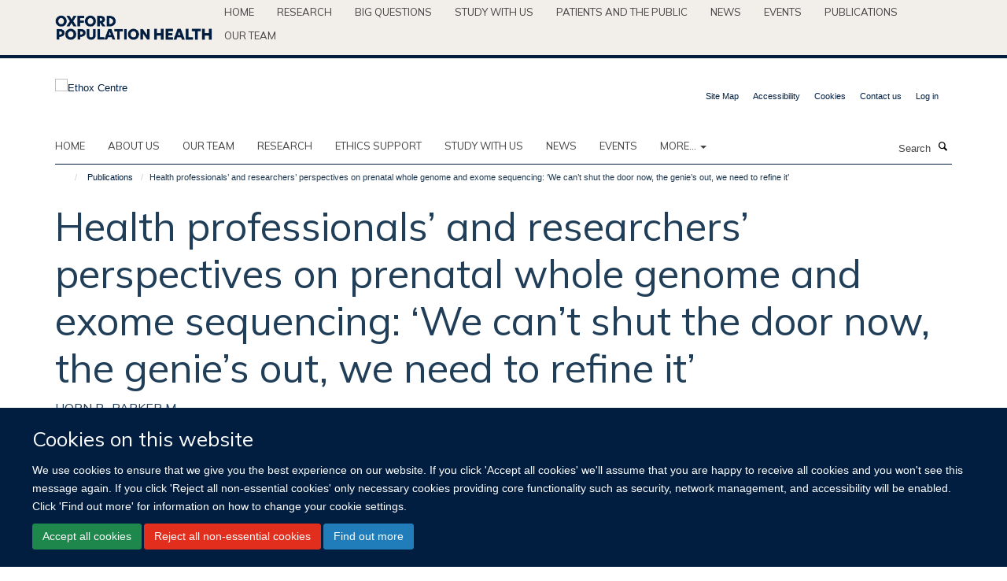

--- FILE ---
content_type: text/html;charset=utf-8
request_url: https://www.ethox.ox.ac.uk/publications/920325
body_size: 10751
content:
<!doctype html>
<html xmlns="http://www.w3.org/1999/xhtml" lang="en" xml:lang="en">

    <head><base href="https://www.ethox.ox.ac.uk/publications/920325/" />
        <meta charset="utf-8" />
        <meta name="viewport" content="width=device-width, initial-scale=1.0" />
        <meta name="apple-mobile-web-app-capable" content="yes" />
        <meta name="apple-mobile-web-app-title" content="Haiku" />
        
        <meta http-equiv="Content-Type" content="text/html; charset=utf-8" /><meta name="citation_title" content="Health professionals’ and researchers’ perspectives on prenatal whole genome and exome sequencing: ‘We can’t shut the door now, the genie’s out, we need to refine it’" /><meta name="citation_author" content="HORN R." /><meta name="citation_author" content="PARKER M." /><meta name="citation_publication_date" content="2018/09/21" /><meta name="citation_journal_title" content="PLoS ONE" /><meta name="og:title" content="Health professionals’ and researchers’ perspectives on prenatal whole genome and exome sequencing: ‘We can’t shut the door now, the genie’s out, we need to refine it’" /><meta name="og:url" content="https://www.ethox.ox.ac.uk/publications/920325" /><meta name="twitter:card" content="summary" /><meta name="twitter:site" content="@Ethox_Centre" /><meta name="twitter:title" content="Health professionals’ and researchers’ perspectives on prenatal whole genome and exome sequencing: ‘We can’t shut the door now, the genie’s out, we need to refine it’" /><meta name="generator" content="Plone - http://plone.org" /><meta itemprop="url" content="https://www.ethox.ox.ac.uk/publications/920325" /><title>Health professionals’ and researchers’ perspectives on prenatal whole genome and exome sequencing: ‘We can’t shut the door now, the genie’s out, we need to refine it’ — Ethox Centre</title>
        
        
        
        
        
    <link rel="stylesheet" type="text/css" media="screen" href="https://www.ethox.ox.ac.uk/portal_css/Turnkey%20Theme/resourcecollective.cookielawcookielaw-cachekey-66df8e5072c80142fbfc3b29b63c2aaf.css" /><link rel="stylesheet" type="text/css" href="https://www.ethox.ox.ac.uk/portal_css/Turnkey%20Theme/themebootstrapcssselect2-cachekey-ccb7aa2fff2a93b8bf09bc3d8cb63c26.css" /><link rel="stylesheet" type="text/css" href="https://www.ethox.ox.ac.uk/portal_css/Turnkey%20Theme/themebootstrapcssmagnific.popup-cachekey-7c7ea02ae81efd0cda754fb39f5c5bea.css" /><link rel="stylesheet" type="text/css" media="screen" href="https://www.ethox.ox.ac.uk/portal_css/Turnkey%20Theme/resourcecollective.covercsscover-cachekey-ef7d2e15e77a7b33c29c5c59b56c1c26.css" /><link rel="stylesheet" type="text/css" media="screen" href="https://www.ethox.ox.ac.uk/portal_css/Turnkey%20Theme/resourcehaiku.coveroverlays-cachekey-617d87cdb62965d3985c0f55fd677bc9.css" /><link rel="stylesheet" type="text/css" href="https://www.ethox.ox.ac.uk/portal_css/Turnkey%20Theme/resourcehaiku.coverhaiku.chooser-cachekey-2c0788de180ee25d0cd7a8dedb6b4b73.css" /><link rel="stylesheet" type="text/css" href="https://www.ethox.ox.ac.uk/portal_css/Turnkey%20Theme/resourcehaiku.widgets.imagehaiku.image.widget-cachekey-c81b2a028231dac09e72bc196d17d475.css" /><link rel="stylesheet" type="text/css" media="screen" href="https://www.ethox.ox.ac.uk/++resource++haiku.core.vendor/prism.min.css" /><link rel="canonical" href="https://www.ethox.ox.ac.uk/publications/920325" /><link rel="search" href="https://www.ethox.ox.ac.uk/@@search" title="Search this site" /><link rel="shortcut icon" type="image/x-icon" href="https://www.ethox.ox.ac.uk/favicon.ico?v=0654d030-f2b5-11f0-a310-3f7f2d1494d7" /><link rel="apple-touch-icon" href="https://www.ethox.ox.ac.uk/apple-touch-icon.png?v=0654d031-f2b5-11f0-a310-3f7f2d1494d7" /><script type="text/javascript" src="https://www.ethox.ox.ac.uk/portal_javascripts/Turnkey%20Theme/resourcecollective.cookielawcookielaw_disabler-cachekey-674bea1e1d03bf95efd8f72bfb345613.js"></script><script type="text/javascript" src="https://www.ethox.ox.ac.uk/portal_javascripts/Turnkey%20Theme/themebootstrapjsvendorrespond-cachekey-01f222b4bff7433efd5b311541464c90.js"></script><script type="text/javascript" src="https://www.ethox.ox.ac.uk/portal_javascripts/Turnkey%20Theme/resourceplone.app.jquery-cachekey-6cedbe202746d22bc2d5cba646b79e50.js"></script><script type="text/javascript" src="https://www.ethox.ox.ac.uk/portal_javascripts/Turnkey%20Theme/++theme++bootstrap/js/vendor/bootstrap.js"></script><script type="text/javascript" src="https://www.ethox.ox.ac.uk/portal_javascripts/Turnkey%20Theme/themebootstrapjspluginsvendorjquery.trunk8-cachekey-62d21bbaa16b673cd6738a3cfd04e385.js"></script><script type="text/javascript" src="https://www.ethox.ox.ac.uk/portal_javascripts/Turnkey%20Theme/plone_javascript_variables-cachekey-ee631146d82dc309d490655840b3b567.js"></script><script type="text/javascript" src="https://www.ethox.ox.ac.uk/portal_javascripts/Turnkey%20Theme/resourceplone.app.jquerytools-cachekey-c99bd77edd92e5cee0bb5f31f9378a12.js"></script><script type="text/javascript" src="https://www.ethox.ox.ac.uk/portal_javascripts/Turnkey%20Theme/mark_special_links-cachekey-dda1ae068961149538ae8050336ff001.js"></script><script type="text/javascript" src="https://www.ethox.ox.ac.uk/portal_javascripts/Turnkey%20Theme/resourceplone.app.discussion.javascriptscomments-cachekey-d4e6475c325f08823fc2ca8ed38c9c51.js"></script><script type="text/javascript" src="https://www.ethox.ox.ac.uk/portal_javascripts/Turnkey%20Theme/themebootstrapjspluginsvendorselect2-cachekey-1b89ee840258cf4a0c0e5251b7e0039b.js"></script><script type="text/javascript" src="https://www.ethox.ox.ac.uk/portal_javascripts/Turnkey%20Theme/++theme++bootstrap/js/plugins/vendor/jquery.html5-placeholder-shim.js"></script><script type="text/javascript" src="https://www.ethox.ox.ac.uk/portal_javascripts/Turnkey%20Theme/++theme++bootstrap/js/vendor/hammer.js"></script><script type="text/javascript" src="https://www.ethox.ox.ac.uk/portal_javascripts/Turnkey%20Theme/themebootstrapjspluginshaikujquery.navigation-portlets-cachekey-75335f8dede61444b0d5c2e9044857da.js"></script><script type="text/javascript" src="https://www.ethox.ox.ac.uk/portal_javascripts/Turnkey%20Theme/themebootstrapjspluginsvendormasonry-cachekey-d637244a78bf437b11f6cb0e51130086.js"></script><script type="text/javascript" src="https://www.ethox.ox.ac.uk/portal_javascripts/Turnkey%20Theme/themebootstrapjspluginsvendorimagesloaded-cachekey-2c4892227828f77203af364a962fe3d1.js"></script><script type="text/javascript" src="https://www.ethox.ox.ac.uk/portal_javascripts/Turnkey%20Theme/++theme++bootstrap/js/plugins/vendor/jquery.lazysizes.js"></script><script type="text/javascript" src="https://www.ethox.ox.ac.uk/portal_javascripts/Turnkey%20Theme/++theme++bootstrap/js/plugins/vendor/jquery.magnific.popup.js"></script><script type="text/javascript" src="https://www.ethox.ox.ac.uk/portal_javascripts/Turnkey%20Theme/themebootstrapjspluginsvendorjquery.toc-cachekey-33201f3403081210cf2715843a59bc91.js"></script><script type="text/javascript" src="https://www.ethox.ox.ac.uk/portal_javascripts/Turnkey%20Theme/++theme++bootstrap/js/turnkey-various.js"></script><script type="text/javascript" src="https://www.ethox.ox.ac.uk/portal_javascripts/Turnkey%20Theme/resourcehaiku.profiles.jshaiku.profiles-cachekey-b3ab742a0ecbc9ebdb08f6f582171eea.js"></script><script type="text/javascript" src="https://www.ethox.ox.ac.uk/portal_javascripts/Turnkey%20Theme/resourcehaiku.widgets.imagehaiku.image.widget-cachekey-332fb8d7ded0c22d4c51d886392036ce.js"></script><script type="text/javascript" src="https://www.ethox.ox.ac.uk/portal_javascripts/Turnkey%20Theme/resourcecollective.cookielawcookielaw_banner-cachekey-9cc9fc84fb0fd44b3b5246a7321348cb.js"></script><script type="text/javascript">
        jQuery(function($){
            if (typeof($.datepicker) != "undefined"){
              $.datepicker.setDefaults(
                jQuery.extend($.datepicker.regional[''],
                {dateFormat: 'mm/dd/yy'}));
            }
        });
        </script><script>
  (function(i,s,o,g,r,a,m){i['GoogleAnalyticsObject']=r;i[r]=i[r]||function(){
  (i[r].q=i[r].q||[]).push(arguments)},i[r].l=1*new Date();a=s.createElement(o),
  m=s.getElementsByTagName(o)[0];a.async=1;a.src=g;m.parentNode.insertBefore(a,m)
  })(window,document,'script','https://www.google-analytics.com/analytics.js','ga');

  ga('create', 'UA-54744317-6', 'auto');
  ga('send', 'pageview');

</script><script async="" src="https://www.googletagmanager.com/gtag/js?id=G-FN9WKJLG7M"></script><script>
  window.dataLayer = window.dataLayer || [];
  function gtag(){dataLayer.push(arguments);}
  gtag('js', new Date());

  gtag('config', 'G-FN9WKJLG7M');
</script><script async="" src="https://www.googletagmanager.com/gtag/js?id=G-L13TB8GEEY"></script><script>
window.dataLayer = window.dataLayer || [];
function gtag(){dataLayer.push(arguments);}
gtag('js', new Date());
gtag('config', 'G-L13TB8GEEY');
</script><script type="text/javascript" src="https://d1bxh8uas1mnw7.cloudfront.net/assets/embed.js"></script>
    <link href="https://www.ethox.ox.ac.uk/++theme++sublime-ethox/screen.css" rel="stylesheet" />
  
    <link href="https://www.ethox.ox.ac.uk/++theme++sublime-ethox/style.css" rel="stylesheet" />
  <style class="extra-css" id="empty-extra-css"></style></head>

    <body class="template-view portaltype-publication site-Plone section-publications subsection-920325 userrole-anonymous no-toolbar mount-ethox" dir="ltr"><div id="cookienotification">

    <div class="container">
    
        <div class="row">
        
            <div class="col-md-12">
                <h2>
                    Cookies on this website
                </h2>
                
            </div>
        
            <div class="col-md-12">
                <p>
                    We use cookies to ensure that we give you the best experience on our website. If you click 'Accept all cookies' we'll assume that you are happy to receive all cookies and you won't see this message again. If you click 'Reject all non-essential cookies' only necessary cookies providing core functionality such as security, network management, and accessibility will be enabled. Click 'Find out more' for information on how to change your cookie settings.
                </p>
                
            </div>
    
            <div class="col-md-12">
                <a class="btn btn-success cookie-continue" href="https://www.ethox.ox.ac.uk/@@enable-cookies?&amp;came_from=https://www.ethox.ox.ac.uk/publications/920325">Accept all cookies</a>
                <a class="btn btn-danger cookie-disable" href="https://www.ethox.ox.ac.uk/@@disable-cookies?came_from=https://www.ethox.ox.ac.uk/publications/920325">Reject all non-essential cookies</a>
                <a class="btn btn-info cookie-more" href="https://www.ethox.ox.ac.uk/cookies">Find out more</a>
            </div> 
            
        </div>
    
    </div>
     
</div><div id="site-wrapper" class="container-fluid">

            <div class="modal fade" id="modal" tabindex="-1" role="dialog" aria-hidden="true"></div>

            

            <div id="site-parent__header">
            <div class="site-parent__header--centered">

                

                    <a id="site-parent-logo" title="Nuffield Department of Population Health" href="https://www.ndph.ox.ac.uk"><img src="https://www.ndph.ox.ac.uk/images/site-logos/oph-child-site-logo.png" alt="Nuffield Department of Population Health" style="margin:10px 0; max-width:200px" /></a>
                

                <nav>
                    <div class="collapse navbar-collapse">
                        <ul class="nav navbar-nav">

                            

                                <li class="dropdown" id="parent-portaltab-index_html">
                                    <a href="https://www.ndph.ox.ac.uk" title="Home" data-toggle="" data-hover="">Home</a>
                                </li>

                            
                            

                                <li class="dropdown" id="parent-portaltab-research">
                                    <a href="https://www.ndph.ox.ac.uk/research" title="Research" data-toggle="" data-hover="">Research</a>
                                </li>

                            
                            

                                <li class="dropdown" id="parent-portaltab-longer-reads">
                                    <a href="https://www.ndph.ox.ac.uk/longer-reads" title="Big questions" data-toggle="" data-hover="">Big questions</a>
                                </li>

                            
                            

                                <li class="dropdown" id="parent-portaltab-study-with-us">
                                    <a href="https://www.ndph.ox.ac.uk/study-with-us" title="Study with us" data-toggle="" data-hover="">Study with us</a>
                                </li>

                            
                            

                                <li class="dropdown" id="parent-portaltab-patients-and-the-public">
                                    <a href="https://www.ndph.ox.ac.uk/patients-and-the-public" title="Patients and the Public" data-toggle="" data-hover="">Patients and the Public</a>
                                </li>

                            
                            

                                <li class="dropdown" id="parent-portaltab-news">
                                    <a href="https://www.ndph.ox.ac.uk/news" title="News" data-toggle="" data-hover="">News</a>
                                </li>

                            
                            

                                <li class="dropdown" id="parent-portaltab-events">
                                    <a href="https://www.ndph.ox.ac.uk/events" title="Events" data-toggle="" data-hover="">Events</a>
                                </li>

                            
                            

                                <li class="dropdown" id="parent-portaltab-publications">
                                    <a href="https://www.ndph.ox.ac.uk/publications" title="Publications" data-toggle="" data-hover="">Publications</a>
                                </li>

                            
                            

                                <li class="dropdown" id="parent-portaltab-team">
                                    <a href="https://www.ndph.ox.ac.uk/team" title="Our team" data-toggle="" data-hover="">Our team</a>
                                </li>

                            

                            

                        </ul>
                    </div>
                </nav>

            </div>
        </div>

            <div id="site-header" class="container">

                <div id="site-status"></div>

                

                <header class="row">
                    <div class="col-xs-10 col-sm-6">
                        <a id="primary-logo" title="Ethox Centre" href="https://www.ethox.ox.ac.uk"><img src="https://www.ethox.ox.ac.uk/images/site-logos/ethox.png" alt="Ethox Centre" /></a>
                    </div>
                    <div class="col-sm-6 hidden-xs">
                        <div class="heading-spaced">
                            <div id="site__secondary-logo">
                                
                            </div>
                            <div id="site-actions">

        <ul class="list-unstyled list-inline text-right">
    
            
    
            
                
                    <li id="siteaction-sitemap">
                        <a href="https://www.ethox.ox.ac.uk/sitemap" title="" accesskey="3">Site Map</a>
                    </li>
                
            
            
                
                    <li id="siteaction-accessibility">
                        <a href="https://www.ethox.ox.ac.uk/accessibility" title="" accesskey="0">Accessibility</a>
                    </li>
                
            
            
                
                    <li id="siteaction-cookie-policy">
                        <a href="https://www.ethox.ox.ac.uk/cookies" title="" accesskey="">Cookies</a>
                    </li>
                
            
            
                
                    <li id="siteaction-contact-us">
                        <a href="https://www.ethox.ox.ac.uk/forms/contact-us" title="" accesskey="">Contact us</a>
                    </li>
                
            
            
                
                    <li id="siteaction-login">
                        <a href="https://www.ethox.ox.ac.uk/Shibboleth.sso/Login?target=https://www.ethox.ox.ac.uk/shibboleth_loggedin?came_from=https://www.ethox.ox.ac.uk/publications/920325" title="" accesskey="">Log in</a>
                    </li>
                
            
    
        </ul>
    </div>
                        </div>
                    </div>
                    <div class="col-xs-2 visible-xs">
                        <a href="#mmenu" role="button" class="btn btn-default" aria-label="Toggle menu">
                            <i class="glyphicon glyphicon-menu"></i>
                        </a>
                    </div>
                </header>

                <nav role="navigation">
                    <div class="row">
                        <div class="col-sm-10">
                            <div id="site-bar" class="collapse navbar-collapse">

	    <ul class="nav navbar-nav">

            

	            <li class="dropdown" id="portaltab-index_html">
	                <a href="https://www.ethox.ox.ac.uk" title="" data-toggle="">Home</a>
                    
	            </li>

            
            

	            <li class="dropdown" id="portaltab-about">
	                <a href="https://www.ethox.ox.ac.uk/about" title="" data-toggle="">About us</a>
                    
	            </li>

            
            

	            <li class="dropdown" id="portaltab-team">
	                <a href="https://www.ethox.ox.ac.uk/team" title="" data-toggle="">Our team</a>
                    
	            </li>

            
            

	            <li class="dropdown" id="portaltab-Our-research">
	                <a href="https://www.ethox.ox.ac.uk/Our-research" title="" data-toggle="">Research</a>
                    
	            </li>

            
            

	            <li class="dropdown" id="portaltab-ethics-support">
	                <a href="https://www.ethox.ox.ac.uk/ethics-support" title="" data-toggle="">Ethics Support</a>
                    
	            </li>

            
            

	            <li class="dropdown" id="portaltab-education">
	                <a href="https://www.ethox.ox.ac.uk/education" title="" data-toggle="">Study with us</a>
                    
	            </li>

            
            

	            <li class="dropdown" id="portaltab-news">
	                <a href="https://www.ethox.ox.ac.uk/news" title="" data-toggle="">News</a>
                    
	            </li>

            
            

	            <li class="dropdown" id="portaltab-events">
	                <a href="https://www.ethox.ox.ac.uk/events" title="" data-toggle="">Events</a>
                    
	            </li>

            

            
                <li class="dropdown">
                    <a href="" title="More" class="hoverclick" data-toggle="dropdown">
                        More...
                        <span class="caret"></span>
                    </a>
                    <ul class="dropdown-menu" role="menu">
                        
                            <li>
                                <a href="https://www.ethox.ox.ac.uk/publications" title="Publications">Publications</a>
                            </li>
                        
                        
                            <li>
                                <a href="https://www.ethox.ox.ac.uk/blog" title="Blog">Blog</a>
                            </li>
                        
                        
                            <li>
                                <a href="https://www.ethox.ox.ac.uk/opportunities" title="Opportunities">Opportunities</a>
                            </li>
                        
                    </ul>
                </li>
            

	    </ul>

    </div>
                        </div>
                        <div class="col-sm-2">
                            <form action="https://www.ethox.ox.ac.uk/@@search" id="site-search" class="form-inline" role="form">
                                <div class="input-group">
                                    <label class="sr-only" for="SearchableText">Search</label>
                                    <input type="text" class="form-control" name="SearchableText" id="SearchableText" placeholder="Search" />
                                    <span class="input-group-btn">
                                        <button class="btn" type="submit" aria-label="Search"><i class="glyphicon-search"></i></button>
                                    </span>
                                </div>
                            </form>
                        </div>
                    </div>
                </nav>

                <div class="container">
                    <div class="row">
                        <div class="col-md-12">
                            <ol class="breadcrumb" id="site-breadcrumbs"><li><a title="Home" href="https://www.ethox.ox.ac.uk"><span class="glyphicon glyphicon-home"></span></a></li><li><a href="https://www.ethox.ox.ac.uk/publications">Publications</a></li><li class="active">Health professionals’ and researchers’ perspectives on prenatal whole genome and exome sequencing: ‘We can’t shut the door now, the genie’s out, we need to refine it’</li></ol>
                        </div>
                    </div>
                </div>

            </div>

            <div id="content" class="container ">

                            

                            

            

        <div itemscope="" itemtype="http://schema.org/Thing">

            <meta itemprop="url" content="https://www.ethox.ox.ac.uk/publications/920325" />

            
                <div id="above-page-header">
    

</div>
            

            
                
                
                    
                        <div class="page-header">
                            <div class="row">
                                    
                                <div class="col-xs-12 col-sm-12">
                                    
                                    
                                        <h1>
                                            <span itemprop="name">Health professionals’ and researchers’ perspectives on prenatal whole genome and exome sequencing: ‘We can’t shut the door now, the genie’s out, we need to refine it’</span>
                                            <small>
                                                
                                            </small>
                                        </h1>
                                    
                                    
                                    
                    <div id="below-page-title">
</div>
                    <h5 style="margin:10px 0">HORN R., PARKER M.</h5>
                
                                    
                                </div>
                                    
                                
                                            
                            </div>
                        </div>
                    
                    
                    
                    
                 
            

            
                <div id="below-page-header"></div>
            

            
                <div id="above-page-content"></div>
            

            
                <div class="row">
        
                    <div id="site-content" class="col-sm-8">

                        

                            
                                
                            

                            
                                
                            

                            
                                
                                    
                                
                            
            
                            <div class="row">
                                <div id="site-content-body" class="col-sm-12">
            
                                    
                
                    
                        <div class="row">
                            <div class="col-sm-12">
                                <div class="altmetric-embed" data-badge-popover="right" data-badge-type="2" data-doi="10.1371/journal.pone.0204158" data-hide-less-than="50" data-hide-no-mentions="true" data-link-target="_blank"></div>
                            </div>
                            <script type="text/javascript">
                                _altmetric_embed_init();
                            </script>
                        </div>
                    
                    
                    
                
                                    
                                </div>
            
                                
            
                            </div>
            
                            
                    <p>
                        
                        <a role="button" title="Original publication" class="btn btn-default" target="_blank" rel="noopener" href="http://doi.org/10.1371/journal.pone.0204158">Original publication</a>
                        
                    </p>

                    
                
                        
        
                    </div>
        
                    <div class="site-sidebar col-sm-4">
        
                        <div id="aside-page-content"></div>
              
                        

                    
                        <h5 class="publication-lead">DOI</h5>
                        <p>
                            <a href="http://doi.org/10.1371/journal.pone.0204158" target="_blank" rel="noopener">10.1371/journal.pone.0204158</a>
                        </p>
                    

                    
                        <h5 class="publication-lead">Type</h5>
                        <p>Journal article</p>
                    

                    
                        <h5 class="publication-lead">Journal</h5>
                        <p>PLoS ONE</p>
                    

                    

                    

                    
                        <h5 class="publication-lead">Publisher</h5>
                        <p>Public Library of Science (PLoS)</p>
                    

                    
                        <h5 class="publication-lead">Publication Date</h5>
                        <p>21/09/2018</p>
                    

                    

                    

                    

                    

                    

                
        
                    </div>
        
                </div>
            

            
                <div id="below-page-content"></div>
            
            
        </div>

    

        
                        </div>

            <footer id="site-footer" class="container" itemscope="" itemtype="http://schema.org/WPFooter">
        <hr />
        





    <div class="row" style="margin-bottom:20px">

        <div class="col-md-4">
            
        </div>

        <div class="col-md-8">
            
            
        </div>
    </div>





    <div id="site-actions-footer" class="visible-xs-block" style="margin:20px 0">

        <ul class="list-unstyled list-inline text-center">

            
                
                    <li id="siteaction-sitemap">
                        <a href="https://www.ethox.ox.ac.uk/sitemap" title="Site Map" accesskey="3">Site Map</a>
                    </li>
                
            
            
                
                    <li id="siteaction-accessibility">
                        <a href="https://www.ethox.ox.ac.uk/accessibility" title="Accessibility" accesskey="0">Accessibility</a>
                    </li>
                
            
            
                
                    <li id="siteaction-cookie-policy">
                        <a href="https://www.ethox.ox.ac.uk/cookies" title="Cookies" accesskey="">Cookies</a>
                    </li>
                
            
            
                
                    <li id="siteaction-contact-us">
                        <a href="https://www.ethox.ox.ac.uk/forms/contact-us" title="Contact us" accesskey="">Contact us</a>
                    </li>
                
            
            
                
                    <li id="siteaction-login">
                        <a href="https://www.ethox.ox.ac.uk/Shibboleth.sso/Login?target=https://www.ethox.ox.ac.uk/shibboleth_loggedin?came_from=https://www.ethox.ox.ac.uk/publications/920325" title="Log in" accesskey="">Log in</a>
                    </li>
                
            

        </ul>
    </div>







    <div id="powered-by-haiku" class="row">
        <div class="col-xs-12 text-center">
            <a href="http://fry-it.com/haiku" target="_blank" rel="noopener"><img src="https://www.ethox.ox.ac.uk/++theme++bootstrap/images/powered-by-haiku.jpg" alt="powered by Haiku" /></a>
        </div>
    </div>





    </footer>

        </div><div id="haiku-mmenu">

            <nav id="mmenu" data-counters="true" data-searchfield="true" data-title="Menu" data-search="true">
                <ul>
                    <li>


    <a href="https://www.ethox.ox.ac.uk/home-2" class="state-published" title="The Ethox Centre is a multidisciplinary bioethics research centre that aims to improve ethical standards in healthcare practice and in medical research through education, research, and the provision of ethics support to health professionals and medical researchers.">
        <span>Home</span>
    </a>

</li>
<li>


    <a href="https://www.ethox.ox.ac.uk/about" class="state-published" title="Appropriately initiate 24/365 core competencies after resource-leveling partnerships. Authoritatively initiate clicks-and-mortar metrics rather than parallel potentialities.">
        <span>About us</span>
    </a>

<ul>
<li>


    <a href="https://www.ethox.ox.ac.uk/about/overview" class="state-published" title="">
        <span>About us</span>
    </a>

<ul>
<li>


    <a href="https://www.ethox.ox.ac.uk/about/overview/research-associates" class="state-published" title="">
        <span>Research associates, visitors and scholars</span>
    </a>

</li>

</ul>
</li>

</ul>
</li>
<li>


    <a href="https://www.ethox.ox.ac.uk/team" class="state-published" title="">
        <span>Our team</span>
    </a>

</li>
<li>


    <a href="https://www.ethox.ox.ac.uk/Our-research" class="state-published" title="">
        <span>Research</span>
    </a>

<ul>
<li>


    <a href="https://www.ethox.ox.ac.uk/Our-research/Our-research" class="state-published" title="">
        <span>Research</span>
    </a>

</li>
<li>


    <a href="https://www.ethox.ox.ac.uk/Our-research/research-projects" class="state-published" title="">
        <span>Research Projects</span>
    </a>

<ul>
<li>


    <a href="https://www.ethox.ox.ac.uk/Our-research/research-projects/research-projects" class="state-published" title="">
        <span>Research projects</span>
    </a>

</li>
<li>


    <a href="https://www.ethox.ox.ac.uk/Our-research/research-projects/a-formative-evaluation-of-ethics-support-in-nursing-homes" class="state-published" title="">
        <span>A formative evaluation of ethics support in nursing homes</span>
    </a>

</li>
<li>


    <a href="https://www.ethox.ox.ac.uk/Our-research/research-projects/ethical-issues-in-the-care-of-vulnerable-adults" class="state-published" title="">
        <span>Ethical issues in the care of vulnerable adults</span>
    </a>

</li>
<li>


    <a href="https://www.ethox.ox.ac.uk/Our-research/research-projects/treatment-pressures-in-community-mental-health-care" class="state-published" title="">
        <span>Treatment pressures in community mental health care</span>
    </a>

</li>
<li>


    <a href="https://www.ethox.ox.ac.uk/Our-research/research-projects/the-genethics-club" class="state-published" title="">
        <span>The Genethics Forum</span>
    </a>

</li>
<li>


    <a href="https://www.ethox.ox.ac.uk/Our-research/research-projects/malariagen" class="state-published" title="">
        <span>MalariaGEN</span>
    </a>

</li>
<li>


    <a href="https://www.ethox.ox.ac.uk/Our-research/research-projects/the-legal-ethical-and-practical-aspects-of-resource-allocation-in-adult-social-care" class="state-published" title="">
        <span>The legal, ethical and practical aspects of resource allocation in adult social care</span>
    </a>

</li>
<li>


    <a href="https://www.ethox.ox.ac.uk/Our-research/research-projects/embedding-ethics-in-collaborative-global-health-research" class="state-published" title="">
        <span>Embedding Ethics in Collaborative Global Health Research</span>
    </a>

</li>
<li>


    <a href="https://www.ethox.ox.ac.uk/Our-research/research-projects/developing-a-robust-and-supportive-ethical-and-governance-framework-for-genomic-research-in-africa-2013-an-exploratory-study-in-ghana-uganda-and-zambia" class="state-published" title="">
        <span>Developing a robust and supportive ethical and governance framework for genomic research in Africa – an exploratory study in Ghana, Uganda and Zambia</span>
    </a>

</li>
<li>


    <a href="https://www.ethox.ox.ac.uk/Our-research/research-projects/understanding-the-enduring-ethical-complexity-of-obtaining-valid-consent-to-research-in-low-income-settings" class="state-published" title="">
        <span>Understanding the enduring ethical complexity of obtaining valid consent to research in low-income settings</span>
    </a>

</li>
<li>


    <a href="https://www.ethox.ox.ac.uk/Our-research/research-projects/facing-ethics-identifying-ethical-issues-in-computational-phenotyping-research" class="state-published" title="">
        <span>Facing ethics: Identifying ethical issues in computational phenotyping research</span>
    </a>

</li>
<li>


    <a href="https://www.ethox.ox.ac.uk/Our-research/research-projects/exploring-ethical-preparedness-and-provision-in-humanitarian-crises-recap" class="state-published" title="">
        <span>Ethical preparedness of frontline workers in humanitarian crises (RECAP)</span>
    </a>

</li>
<li>


    <a href="https://www.ethox.ox.ac.uk/Our-research/research-projects/austerity_in_healthcare" class="state-published" title="">
        <span>The Ethics of Austerity in Healthcare</span>
    </a>

</li>
<li>


    <a href="https://www.ethox.ox.ac.uk/Our-research/research-projects/clinical_genomic_medicine" class="state-published" title="">
        <span>Clinical Genomic Medicine and the Need for a Public Health Ethics Account</span>
    </a>

</li>
<li>


    <a href="https://www.ethox.ox.ac.uk/Our-research/research-projects/fakes-fabrications-and-falsehoods-interrogating-the-social-ethical-and-political-features-of-pseudo-global-health" class="state-published" title="Barely a day goes by without us being confronted with a story about something being fake, so much so that many social theorists argue that we are living through an age of the ‘crisis of authenticity’. This research project seeks to understand how uncertainty and ambiguity about the authenticity of products and activities across a vast array of institutions, actors and locations are reconciled in practice. It will also investigate the moral paradoxes associated with such uncertainty.">
        <span>Fakes, fabrications and falsehoods in global health</span>
    </a>

</li>
<li>


    <a href="https://www.ethox.ox.ac.uk/Our-research/research-projects/nipt" class="state-published" title="">
        <span>Non-invasive prenatal genetics and genomics in England, France and Germany - Exploring practical ethical issues 'on the ground'</span>
    </a>

</li>
<li>


    <a href="https://www.ethox.ox.ac.uk/Our-research/research-projects/everyday-ethics-on-the-frontlines-of-global-health" class="state-published" title="">
        <span>Everyday ethics on the frontlines of global health</span>
    </a>

</li>
<li>


    <a href="https://www.ethox.ox.ac.uk/Our-research/research-projects/past-research-projects" class="state-published" title="">
        <span>Past Research Projects</span>
    </a>

</li>
<li>


    <a href="https://www.ethox.ox.ac.uk/Our-research/research-projects/uk-fr-gene" class="state-published" title="">
        <span>UK-FR-D+ GENE (Genomics and Ethics Network)</span>
    </a>

</li>
<li>


    <a href="https://www.ethox.ox.ac.uk/Our-research/research-projects/children-acceptable-health-risks-and-covid-19" class="state-published" title="">
        <span>Children, acceptable health risks and Covid-19</span>
    </a>

</li>
<li>


    <a href="https://www.ethox.ox.ac.uk/Our-research/research-projects/youth-empowerment-for-global-wellbeing-designing-and-testing-digital-interventions" class="state-published" title="">
        <span>Youth empowerment for global wellbeing: Designing and testing digital interventions</span>
    </a>

</li>
<li>


    <a href="https://www.ethox.ox.ac.uk/Our-research/research-projects/vaccine-hesitancy-and-misinformation-among-frontline-healthcare-workers" class="state-published" title="">
        <span>Vaccine hesitancy and misinformation consumption and distribution among frontline healthcare workers</span>
    </a>

</li>
<li>


    <a href="https://www.ethox.ox.ac.uk/Our-research/research-projects/healthcare-resource-allocation-aftermath-covid-19" class="state-published" title="">
        <span>Healthcare resource allocation in the aftermath of the Covid-19 pandemic</span>
    </a>

</li>
<li>


    <a href="https://www.ethox.ox.ac.uk/Our-research/research-projects/sustainable-health-data-science-and-ai" class="state-published" title="">
        <span>Sustainable Health Data Science and AI</span>
    </a>

</li>
<li>


    <a href="https://www.ethox.ox.ac.uk/Our-research/research-projects/list-of-oxstai-events" class="state-published" title="">
        <span>OxSTAI Events</span>
    </a>

</li>
<li>


    <a href="https://www.ethox.ox.ac.uk/Our-research/research-projects/anticipating-today" class="state-published" title="">
        <span>Anticipating Today: co-creating techno-moral tools for responsible AI governance</span>
    </a>

</li>
<li>


    <a href="https://www.ethox.ox.ac.uk/Our-research/research-projects/justage" class="state-published" title="The JustAge study explores the intersection between age and healthcare justice. This will help to determine how healthcare resources can be allocated in a way that avoids unfair discrimination between population groups.">
        <span>JustAge – Towards a Just, Stage-of-Life sensitive Allocation of Healthcare Resources</span>
    </a>

</li>
<li>


    <a href="https://www.ethox.ox.ac.uk/Our-research/research-projects/from-2018tool-solutionism2019-to-a-context-sensitive-just-systems-focused-and-reflexive-approach" class="state-published" title="From ‘tool solutionism’ to a context sensitive, just, systems focused and reflexive approach">
        <span>Environmentally Sustainable HeAlth REsearch (SHARE)</span>
    </a>

</li>
<li>


    <a href="https://www.ethox.ox.ac.uk/Our-research/research-projects/the-values-project" class="state-published" title="">
        <span>The Values Project</span>
    </a>

</li>
<li>


    <a href="https://www.ethox.ox.ac.uk/Our-research/research-projects/improving-equitable-access-to-healthcare-for-children-and-young-people-with-life-limiting-conditions" class="state-published" title="">
        <span>Improving Equitable Access to Healthcare for Children and Young People with Life-Limiting Conditions</span>
    </a>

</li>

</ul>
</li>
<li>


    <a href="https://www.ethox.ox.ac.uk/Our-research/major-programmes" class="state-published" title="">
        <span>Major Programmes</span>
    </a>

<ul>
<li>


    <a href="https://www.ethox.ox.ac.uk/Our-research/major-programmes/major-programmes" class="state-published" title="">
        <span>Major Programmes</span>
    </a>

</li>
<li>


    <a href="https://www.ethox.ox.ac.uk/Our-research/major-programmes/global-health-bioethics-network" class="state-published" title="">
        <span>Global Health Bioethics Network</span>
    </a>

</li>
<li>


    <a href="https://www.ethox.ox.ac.uk/Our-research/major-programmes/the-oxford-biomedical-research-centre" class="state-published" title="">
        <span>The Oxford Biomedical Research Centre</span>
    </a>

</li>
<li>


    <a href="https://www.ethox.ox.ac.uk/Our-research/major-programmes/reach" class="state-published" title="">
        <span>Reach</span>
    </a>

</li>
<li>


    <a href="https://www.ethox.ox.ac.uk/Our-research/major-programmes/the-wellcome-centre-for-ethics-and-humanities" class="state-published" title="">
        <span>Oxford Ethics and Humanities</span>
    </a>

</li>
<li>


    <a href="https://www.ethox.ox.ac.uk/Our-research/major-programmes/after-the-end" class="state-published" title="">
        <span>After the end: Lived experiences and aftermaths of diseases, disasters and drugs in global health</span>
    </a>

</li>

</ul>
</li>
<li>


    <a href="https://www.ethox.ox.ac.uk/Our-research/doctoral-projects" class="state-published" title="">
        <span>Doctoral Projects</span>
    </a>

<ul>
<li>


    <a href="https://www.ethox.ox.ac.uk/Our-research/doctoral-projects/doctoral-projects" class="state-published" title="">
        <span>Doctoral Projects</span>
    </a>

</li>
<li>


    <a href="https://www.ethox.ox.ac.uk/Our-research/doctoral-projects/[base64]" class="state-published" title="">
        <span>How might we understand the implementation of restrictive policies towards harmful products in the context of NCDs? Arguing for a shift in ethical perspectives in health policy: a political perfectionist approach</span>
    </a>

</li>
<li>


    <a href="https://www.ethox.ox.ac.uk/Our-research/doctoral-projects/medicine-quality-and-maternal-health-examining-real-world-ethical-concerns-for-frontline-healthcare-staff-in-the-context-of-uncertainty" class="state-published" title="">
        <span>Medicine Quality and Maternal Health: Examining Real-World Ethical Concerns for Frontline Healthcare Staff in the Context of Uncertainty</span>
    </a>

</li>
<li>


    <a href="https://www.ethox.ox.ac.uk/Our-research/doctoral-projects/when-quality-is-uncertain-ethical-dilemmas-of-decision-makers-determining-availability-of-medical-products-in-global-health" class="state-published" title="">
        <span>When Quality is Uncertain: Ethical Dilemmas of Decision-Makers Determining Availability of Medical Products in Global Health</span>
    </a>

</li>
<li>


    <a href="https://www.ethox.ox.ac.uk/Our-research/doctoral-projects/everyday-ethical-challenges-in-the-context-of-older-adult-residential-care-provided-by-migrant-care-givers-in-the-uk" class="state-published" title="">
        <span>Everyday ethical challenges in the context of older adult residential care provided by migrant care givers in the UK</span>
    </a>

</li>
<li>


    <a href="https://www.ethox.ox.ac.uk/Our-research/doctoral-projects/improving-access-to-human-milk-for-vulnerable-infants-in-resource-limited-health-systems" class="state-published" title="">
        <span>Improving access to human milk for vulnerable infants in resource-limited health systems: Ethics and implementation of human milk banks in sub-Saharan Africa</span>
    </a>

</li>
<li>


    <a href="https://www.ethox.ox.ac.uk/Our-research/doctoral-projects/supporting-families-before-birth" class="state-published" title="">
        <span>Supporting families before birth: a qualitative study of parents’ and health care professionals’ experiences</span>
    </a>

</li>
<li>


    <a href="https://www.ethox.ox.ac.uk/Our-research/doctoral-projects/eth-mud" class="state-published" title="">
        <span>Eth-Mud (Ethics Muda/Young Ethics): Young People’s Perspectives on The Ethics of Digital Mental Health in Indonesia</span>
    </a>

</li>
<li>


    <a href="https://www.ethox.ox.ac.uk/Our-research/doctoral-projects/navigating-ethical-issues-affecting-care-continuity-during-biomedical-research-on-neglected-diseases-of-poverty-in-sub-saharan-africa" class="state-published" title="">
        <span>Navigating ethical issues affecting care continuity during biomedical research on neglected diseases of poverty in sub-Saharan Africa</span>
    </a>

</li>

</ul>
</li>
<li>


    <a href="https://www.ethox.ox.ac.uk/Our-research/research-ethics" class="state-published" title="">
        <span>Research Ethics</span>
    </a>

<ul>
<li>


    <a href="https://www.ethox.ox.ac.uk/Our-research/research-ethics/research-ethics" class="state-published" title="">
        <span>Research Ethics</span>
    </a>

</li>

</ul>
</li>
<li>


    <a href="https://www.ethox.ox.ac.uk/Our-research/clinical-health-ethics" class="state-published" title="">
        <span>Clinical Health Ethics</span>
    </a>

<ul>
<li>


    <a href="https://www.ethox.ox.ac.uk/Our-research/clinical-health-ethics/clinical-health-ethics" class="state-published" title="">
        <span>Clinical Health Ethics</span>
    </a>

</li>

</ul>
</li>
<li>


    <a href="https://www.ethox.ox.ac.uk/Our-research/global-health-ethics" class="state-published" title="">
        <span>Global Health Ethics</span>
    </a>

<ul>
<li>


    <a href="https://www.ethox.ox.ac.uk/Our-research/global-health-ethics/global-health-ethics" class="state-published" title="">
        <span>Global Health Ethics</span>
    </a>

</li>

</ul>
</li>
<li>


    <a href="https://www.ethox.ox.ac.uk/Our-research/population-health-ethics" class="state-published" title="">
        <span>Population Health Ethics</span>
    </a>

<ul>
<li>


    <a href="https://www.ethox.ox.ac.uk/Our-research/population-health-ethics/population-health-ethics" class="state-published" title="">
        <span>Population Health Ethics</span>
    </a>

</li>

</ul>
</li>

</ul>
</li>
<li>


    <a href="https://www.ethox.ox.ac.uk/ethics-support" class="state-published" title="">
        <span>Ethics Support</span>
    </a>

<ul>
<li>


    <a href="https://www.ethox.ox.ac.uk/ethics-support/ethics-support" class="state-published" title="">
        <span>Ethics Support</span>
    </a>

</li>
<li>


    <a href="https://www.ethox.ox.ac.uk/ethics-support/ethics-committees" class="state-published" title="">
        <span>Support for Ethics Committees</span>
    </a>

</li>
<li>


    <a href="https://www.ethox.ox.ac.uk/ethics-support/the-big-data-ethics-forum" class="state-published" title="">
        <span>The Big Data Ethics Forum</span>
    </a>

</li>
<li>


    <a href="https://www.ethox.ox.ac.uk/ethics-support/genethics-club" class="state-published" title="">
        <span>Genethics Forum</span>
    </a>

</li>

</ul>
</li>
<li>


    <a href="https://www.ethox.ox.ac.uk/education" class="state-published" title="">
        <span>Study with us</span>
    </a>

<ul>
<li>


    <a href="https://www.ethox.ox.ac.uk/education/education" class="state-published" title="">
        <span>Education</span>
    </a>

</li>
<li>


    <a href="https://www.ethox.ox.ac.uk/education/postgraduate-research" class="state-published" title="">
        <span>Postgraduate research &amp; teaching</span>
    </a>

</li>
<li>


    <a href="https://www.ethox.ox.ac.uk/education/teaching-for-medical-students" class="state-published" title="">
        <span>Medical School Teaching</span>
    </a>

</li>

</ul>
</li>
<li>


    <a href="https://www.ethox.ox.ac.uk/news" class="state-published" title="">
        <span>News</span>
    </a>

</li>
<li>


    <a href="https://www.ethox.ox.ac.uk/events" class="state-published" title="">
        <span>Events</span>
    </a>

</li>
<li>


    <a href="https://www.ethox.ox.ac.uk/publications" class="state-published" title="">
        <span>Publications</span>
    </a>

</li>
<li>


    <a href="https://www.ethox.ox.ac.uk/blog" class="state-published" title="Featuring blog posts from members of the Ethox Centre team and invited contributors, with the aim of promoting discussion of the ethical dimensions of current developments in healthcare practice and policy, or in medical research.">
        <span>Blog</span>
    </a>

</li>
<li>


    <a href="https://www.ethox.ox.ac.uk/opportunities" class="state-published" title="">
        <span>Opportunities</span>
    </a>

<ul>
<li>


    <a href="https://www.ethox.ox.ac.uk/opportunities/opportunities" class="state-published" title="">
        <span>Opportunities</span>
    </a>

</li>
<li>


    <a href="https://www.ethox.ox.ac.uk/opportunities/previous-andrew-markus-scholars" class="state-published" title="">
        <span>Previous Andrew Markus Scholars</span>
    </a>

</li>
<li>


    <a href="https://www.ethox.ox.ac.uk/opportunities/previous-caroline-miles-scholars" class="state-published" title="">
        <span>Previous Caroline Miles Scholars</span>
    </a>

</li>
<li>


    <a href="https://www.ethox.ox.ac.uk/opportunities/about-andrew-markus" class="state-published" title="">
        <span>Andrew Markus Visiting Scholarship</span>
    </a>

</li>
<li>


    <a href="https://www.ethox.ox.ac.uk/opportunities/about-caroline-miles" class="state-published" title="">
        <span>Caroline Miles Visiting Scholarship</span>
    </a>

</li>
<li>


    <a href="https://www.ethox.ox.ac.uk/opportunities/vacancies" class="state-published" title="">
        <span>Work with us</span>
    </a>

<ul>
<li>


    <a href="https://www.ethox.ox.ac.uk/opportunities/vacancies/researcher-in-the-ethics-of-prenatal-genetics-and-genomics" class="state-published" title="">
        <span>Researcher in the Ethics of Prenatal Genetics and Genomics</span>
    </a>

</li>
<li>


    <a href="https://www.ethox.ox.ac.uk/opportunities/vacancies/postdoctoral-researcher" class="state-published" title="">
        <span>Postdoctoral Researcher</span>
    </a>

</li>
<li>


    <a href="https://www.ethox.ox.ac.uk/opportunities/vacancies/researcher-in-the-ethics-of-ai" class="state-published" title="">
        <span>Researcher in the Ethics of AI in Healthcare and Health Research</span>
    </a>

</li>
<li>


    <a href="https://www.ethox.ox.ac.uk/opportunities/vacancies/post-doctoral-research-fellow-2013-epidemics-ethics" class="state-published" title="">
        <span>Post-doctoral research fellow – Epidemics Ethics</span>
    </a>

</li>
<li>


    <a href="https://www.ethox.ox.ac.uk/opportunities/vacancies/glide-postdoctoral-researcher-in-ethics-and-infectious-disease" class="state-published" title="">
        <span>GLIDE Postdoctoral Researcher in Ethics and Infectious Disease</span>
    </a>

</li>
<li>


    <a href="https://www.ethox.ox.ac.uk/opportunities/vacancies/researcher-in-the-ethics-of-ai-in-healthcare-and-health-research" class="state-published" title="">
        <span>Researcher in the Ethics of AI in Healthcare and Health Research</span>
    </a>

</li>
<li>


    <a href="https://www.ethox.ox.ac.uk/opportunities/vacancies/director-of-medical-ethics-and-law-education" class="state-published" title="">
        <span>Director of Medical Ethics and Law Education</span>
    </a>

</li>
<li>


    <a href="https://www.ethox.ox.ac.uk/opportunities/vacancies/glide-postdoctoral-researcher-in-the-ethics-of-pandemic-preparedness-surveillance-and-response" class="state-published" title="">
        <span>GLIDE Postdoctoral Researcher in the Ethics of Pandemic Preparedness, Surveillance and Response</span>
    </a>

</li>
<li>


    <a href="https://www.ethox.ox.ac.uk/opportunities/vacancies/researcher-in-bioethics-and-history-in-global-health" class="state-published" title="">
        <span>Researcher in Bioethics and History in Global Health</span>
    </a>

</li>
<li>


    <a href="https://www.ethox.ox.ac.uk/opportunities/vacancies/researcher-in-the-ethics-of-ai-in-population-health" class="state-published" title="">
        <span>Researcher in the Ethics of AI in Population Health</span>
    </a>

</li>
<li>


    <a href="https://www.ethox.ox.ac.uk/opportunities/vacancies/senior-researcher-in-bioethics" class="state-published" title="">
        <span>Senior Researcher in Bioethics</span>
    </a>

</li>
<li>


    <a href="https://www.ethox.ox.ac.uk/opportunities/vacancies/research-assistant-scoping-biases-in-ai-driven-precision-medicine" class="state-published" title="">
        <span>Research Assistant - Scoping Biases in AI Driven Precision Medicine</span>
    </a>

</li>
<li>


    <a href="https://www.ethox.ox.ac.uk/opportunities/vacancies/postdoctoral-researcher-1" class="state-published" title="">
        <span>Postdoctoral Researcher</span>
    </a>

</li>
<li>


    <a href="https://www.ethox.ox.ac.uk/opportunities/vacancies/projects-collaborations-assistant" class="state-published" title="">
        <span>Projects &amp; Collaborations Assistant</span>
    </a>

</li>
<li>


    <a href="https://www.ethox.ox.ac.uk/opportunities/vacancies/postdoctoral-researcher-in-ethics-and-infectious-disease" class="state-published" title="">
        <span>Postdoctoral Researcher in Ethics and Infectious Disease</span>
    </a>

</li>
<li>


    <a href="https://www.ethox.ox.ac.uk/opportunities/vacancies/senior-researcher-2013-share-project" class="state-published" title="">
        <span>Senior Researcher – SHARE project</span>
    </a>

</li>

</ul>
</li>
<li>


    <a href="https://www.ethox.ox.ac.uk/opportunities/EACME2019" class="state-published" title="">
        <span>EACME Annual Conference</span>
    </a>

</li>

</ul>
</li>

                </ul>
            </nav>

            <script type="text/javascript">
                $(document).ready(function() {
                    var menu = $("#mmenu");
                    menu.mmenu({
                        navbar: {title: menu.data("title")},
                        counters: menu.data("counters"),
                        searchfield: menu.data("search") ? {"resultsPanel": true} : {},
                        navbars: menu.data("search") ? {"content": ["searchfield"]} : {}
                    });
                    // fix for bootstrap modals
                    // http://stackoverflow.com/questions/35038146/bootstrap-modal-and-mmenu-menu-clashing
                    $(".mm-slideout").css("z-index", "auto");
                });
            </script>

         </div>
        <script type="text/javascript">(function(w) {
          var s = document.createElement('script');
          s.src = 'https://survey.survicate.com/workspaces/b3d127c57c78c22186cca13c2aff648b/web_surveys.js';
          s.async = true;
          var e = document.getElementsByTagName('script')[0];
          e.parentNode.insertBefore(s, e);
        })(window);</script>
    
    
      <script type="text/javascript" src="https://www.ethox.ox.ac.uk/++resource++haiku.core.vendor/prism.min.js"></script>
    
  

    <script type="text/javascript">
        function deleteAllCookies() {
            var cookies = document.cookie.split("; ");
            for (var c = 0; c < cookies.length; c++) {
                if (!HAIKU_ALLOWED_COOKIES.some(v => cookies[c].includes(v))) {
                    var d = window.location.hostname.split(".");
                    while (d.length > 0) {    
                        var cookieBase1 = encodeURIComponent(cookies[c].split(";")[0].split("=")[0]) + '=; expires=Thu, 01-Jan-1970 00:00:01 GMT; domain=' + d.join('.') + '; path=';
                        var cookieBase2 = encodeURIComponent(cookies[c].split(";")[0].split("=")[0]) + '=; expires=Thu, 01-Jan-1970 00:00:01 GMT; domain=.' + d.join('.') + '; path=';
                        var p = location.pathname.split('/');
                        document.cookie = cookieBase1 + '/';
                        document.cookie = cookieBase2 + '/';
                        while (p.length > 0) {
                            document.cookie = cookieBase1 + p.join('/');
                            document.cookie = cookieBase2 + p.join('/');
                            p.pop();
                        };
                        d.shift();
                    }
                }
            }
        };
        if (!(document.cookie.includes('haiku_cookies_enabled'))) {
            deleteAllCookies();
        }
    </script>
    
</body>

</html>

--- FILE ---
content_type: application/x-javascript;charset=utf-8
request_url: https://www.ethox.ox.ac.uk/portal_javascripts/Turnkey%20Theme/themebootstrapjspluginshaikujquery.navigation-portlets-cachekey-75335f8dede61444b0d5c2e9044857da.js
body_size: 8209
content:

/* Merged Plone Javascript file
 * This file is dynamically assembled from separate parts.
 * Some of these parts have 3rd party licenses or copyright information attached
 * Such information is valid for that section,
 * not for the entire composite file
 * originating files are separated by - filename.js -
 */

/* - ++theme++bootstrap/js/plugins/haiku/jquery.navigation-portlets.js - */
// https://www.ethox.ox.ac.uk/portal_javascripts/++theme++bootstrap/js/plugins/haiku/jquery.navigation-portlets.js?original=1
'use strict';var _createClass=function(){ function defineProperties(target,props){for(var i=0;i<props.length;i++){var descriptor=props[i];descriptor.enumerable=descriptor.enumerable||false;descriptor.configurable=true;if("value" in descriptor) descriptor.writable=true;Object.defineProperty(target,descriptor.key,descriptor)}} return function(Constructor,protoProps,staticProps){if(protoProps) defineProperties(Constructor.prototype,protoProps);if(staticProps) defineProperties(Constructor,staticProps);return Constructor}}();
function _classCallCheck(instance,Constructor){if(!(instance instanceof Constructor)){throw new TypeError("Cannot call a class as a function")}}(function($){var pluginName='navvy';var defaults={type:'submenu',ignoreLinksWithClass:'column-anchor',arrows:{collapsed:'&#65516;',collapse:'&#65514;'},toggleAria:{text:'Toggle panel visibility',className:'sr-only'}};var NavvyJqueryPlugin=function(){
function NavvyJqueryPlugin(element,options){_classCallCheck(this,NavvyJqueryPlugin);this.element=element;this.$element=$(element);this.settings=$.extend({},defaults,options);this.defaults=defaults;this.name=pluginName;this.init()}
_createClass(NavvyJqueryPlugin,[{key:'init',value: function init(){this.topMenuItems=this.$element.children('ul').children('li');this.topLinks=this.topMenuItems.children('a:not(.'+this.settings.ignoreLinksWithClass+')');this.goToTop=this.$element.children('p').children('a');this.goToTopTitle=this.goToTop.text();if(this.settings.type==='accordion'){this.useAccordion()} else if(this.settings.type==='separate'){this.useSeparate()} else{this.useSubmenu()}
this.bindClickEvents()}},{key:'useSubmenu',value: function useSubmenu(){var _this=this;this.topLinks.on('click', function(e){e.preventDefault();_this.topMenuItems.hide();var current=$(e.currentTarget).closest('li').show();current.children('ul').children('li').show()})}},{key:'useSeparate',value: function useSeparate(){var _this2=this;this.topLinks.on('click', function(e){e.preventDefault();_this2.topMenuItems.hide();var anchor=$(e.currentTarget);var text='\xAB '+anchor.text();anchor.hide().closest('li').show();anchor.siblings('ul').children('li').show();_this2.switchGoToTopText(text)})}},{key:'useAccordion',value: function useAccordion(){var _this3=this;this.toggleSr='<span class="'+this.settings.toggleAria.className+'">'+this.settings.toggleAria.text+'</span>';$.each(this.topLinks, function(_,link){var $el=$(link);if($el.siblings('ul').length>0){_this3.setArrow($el,'collapse')}});var setCollapsed=function setCollapsed(anchor){var isCollapsed=!anchor.siblings('ul').hasClass('shown');if(isCollapsed){_this3.resetArrows();_this3.changeArrowDirection(anchor,'collapsed');_this3.topMenuItems.children('.shown').removeClass('shown').children('li').slideUp();anchor.siblings('ul').addClass('shown').children('li').slideDown()} else{_this3.changeArrowDirection(anchor,'collapse');anchor.siblings('ul').removeClass('shown').children('li').slideUp()}};var activeLink=this.$element.find('.active');var hasActiveLink=activeLink.length;var subLinkActive=this.topMenuItems.find('.active').closest('ul').closest('li');var topLinkActive=activeLink.children('ul').closest('li');var checkActiveLink=function checkActiveLink(link,sublink){return link.length?link:sublink};var active=hasActiveLink?checkActiveLink(topLinkActive,subLinkActive):null;if(hasActiveLink){setCollapsed(active.children('a'))}
$('a[data-toggle="accordion"]').on('click', function(e){e.preventDefault();var anchor=$(e.currentTarget);if(anchor.siblings('ul').length>0){e.preventDefault();setCollapsed(anchor.siblings('a').first())}})}},{key:'switchGoToTopText',value: function switchGoToTopText(str){this.goToTop.text(str)}},{key:'resetArrows',value: function resetArrows(){var _this4=this;$.each(this.topLinks, function(_,link){var $el=$(link);_this4.changeArrowDirection($el,'collapse')})}},{key:'setArrow',value: function setArrow($el,arrow){var arrowAnchor=$('<a />',{href:'#','data-toggle':'accordion'});arrowAnchor.insertAfter($el);this.changeArrowDirection($el,arrow)}},{key:'changeArrowDirection',value: function changeArrowDirection($el,arrow){var html=''+this.settings.arrows[arrow]+this.toggleSr;$el.siblings('a[data-toggle="accordion"]').html(html)}},{key:'goBack',value: function goBack(e){e.preventDefault();this.topMenuItems.children('ul').children('li').hide();this.topMenuItems.show();this.topLinks.show();this.switchGoToTopText(this.goToTopTitle)}},{key:'bindClickEvents',value: function bindClickEvents(){this.goToTop.on('click',$.proxy(this.goBack,this))}}]);return NavvyJqueryPlugin}();$.fn[pluginName]=function Options(options){var _this5=this;return this.each(function(){if(!$.data(_this5,'plugin_'+pluginName)){$.data(_this5,'plugin_'+pluginName,new NavvyJqueryPlugin(_this5,options))}})}})(jQuery);

/* - ++theme++bootstrap/js/plugins/haiku/jquery.listscroll.js - */
// https://www.ethox.ox.ac.uk/portal_javascripts/++theme++bootstrap/js/plugins/haiku/jquery.listscroll.js?original=1
"use strict";function _classCallCheck(t,s){if(!(t instanceof s))throw new TypeError("Cannot call a class as a function")}var _createClass=function(){function t(t,s){for(var e=0;e<s.length;e++){var i=s[e];i.enumerable=i.enumerable||!1,i.configurable=!0,"value"in i&&(i.writable=!0),Object.defineProperty(t,i.key,i)}}return function(s,e,i){return e&&t(s.prototype,e),i&&t(s,i),s}}();!function(t){var s={limitType:"height",listCount:"3",listHeight:"200",bottomShadowClass:"none",scrollMethod:"arrows",scrollerHeight:"100",tollerance:"100",arrows:{disabledClass:"disabled",up:{class:"btn",icon:"glyphicon-chevron-down"},down:{class:"btn",icon:"glyphicon-chevron-up"}},wrapClass:"listScroll-wrap"},e=function(){function e(i,n){_classCallCheck(this,e),this.element=i,this.$element=t(i),this.settings=t.extend({},s,n),this.init()}return _createClass(e,[{key:"init",value:function(){var t=this.getTargetHeight(),s=parseInt(this.settings.listHeight,10)<parseInt(this.settings.scrollerHeight,10)?this.settings.listHeight:parseInt(this.settings.listHeight,10)-parseInt(this.settings.scrollerHeight,10);("count"===this.settings.limitType&&0!==this.settings.listCount&&t>0||t>this.settings.listHeight)&&("arrows"!==this.settings.scrollMethod||this.isActive()||(this.createWrap(),this.appendArrows(),this.bindArrowActions()),"none"===this.settings.bottomShadowClass||this.isActive()||this.addShadow(),this.$element.css({height:"height"===this.settings.limitType?s:t,overflowY:"arrows"===this.settings.scrollMethod?"hidden":"scroll"})),this.$element.data("is-active",!0)}},{key:"isActive",value:function(){return this.$element.data("is-active")}},{key:"getTargetHeight",value:function(){var s=0;if("height"===this.settings.limitType)s=parseInt(this.$element.height(),10);else{var e=this.$element.children("li");if(0!==this.settings.listCount&&this.settings.listCount<e.length)for(var i=0;i<this.settings.listCount;i++)s+=t(e[i]).outerHeight(!0)}return s}},{key:"createWrap",value:function(){this.$element.wrap('<div class="'+this.settings.wrapClass+'"/>'),this.container=this.$element.closest("."+this.settings.wrapClass)}},{key:"updateArrowsState",value:function(t){var s=this.container.find(".arrow-up"),e=this.container.find(".arrow-down");"bottom"===t?s.addClass(this.settings.arrows.disabledClass):s.removeClass(this.settings.arrows.disabledClass),"top"===t?e.addClass(this.settings.arrows.disabledClass):e.removeClass(this.settings.arrows.disabledClass)}},{key:"appendArrows",value:function(){var s='<a class="arrow-up '+this.settings.arrows.up.class+'"><i class="'+this.settings.arrows.up.icon+'"></i></a>',e='<a class="arrow-down '+this.settings.arrows.down.class+'"><i class="'+this.settings.arrows.down.icon+'"></i></a>',i=t("<p>").attr("class","text-center");i.append(t(s)).append(t(e)),this.container.append(i),this.updateArrowsState("top")}},{key:"addShadow",value:function(){this.container.append('<div class="'+this.settings.bottomShadowClass+'"></div>')}},{key:"bindArrowActions",value:function(){this.container.on("click",".arrow-up",{self:this,direction:"up"},this.scrollList),this.container.on("click",".arrow-down",{self:this,direction:"down"},this.scrollList)}},{key:"scrollList",value:function(t){t.preventDefault();var s=t.data.self,e=t.data.direction,i="up"===e?s.$element.scrollTop()+s.$element.height():s.$element.scrollTop()-s.$element.height(),n=void 0;s.$element.animate({scrollTop:i},400,function(){n="up"===e?i+s.$element.height()>=s.$element[0].scrollHeight?"bottom":null:i<=0?"top":null,s.updateArrowsState(n)})}}]),e}();t.fn.listScroll=function(s){var i=this;return this.each(function(){t.data(i,"plugin_listScroll")||t.data(i,"plugin_listScroll",new e(i,s))})}}(jQuery);

/* - ++theme++bootstrap/js/plugins/haiku/jquery.listsearch.js - */
// https://www.ethox.ox.ac.uk/portal_javascripts/++theme++bootstrap/js/plugins/haiku/jquery.listsearch.js?original=1
;(function($,window,document,undefined){'use strict';var pluginName='listSearch',defaults={items:'',sortBy:'',groupBy:''};
function Plugin(element,options){this.element=element;this.$element=$(this.element);this.settings=$.extend({},defaults,options);this._defaults=defaults;this._name=pluginName;this.items=[];this.filtered=[];this.groups=[];this.filteredBy={};this.init()}
$.extend(Plugin.prototype,{init: function(){if(!this.settings.groupBy||!this.settings.items){console.log('Invalid list!');return}
this._setupGroups();this._applyFilters(true)},_setupGroups: function(){var _this=this,els=$(this.$element.children(_this.settings.groupBy));$.each(els, function(idx,el){_this.groups.push({el:$(el),items:$(el).find(_this.settings.items),filtered:$(el).find(_this.settings.items)})})},_applyFilters: function(fresh){var _this=this;$.each(_this.groups, function(idx,group){group.filtered=fresh||Object.keys(_this.filteredBy).length===1?group.items:group.filtered;for(var filter in _this.filteredBy){if(typeof _this.filteredBy[filter]==='function'){group.filtered=_this._filter(group.filtered,_this.filteredBy[filter])}}});this.displayItems()},_sort: function(items){var _this=this;if(items.length){items.sort(function(a,b){var aName=$(a).find(_this.settings.sortBy).text().toLowerCase(),bName=$(b).find(_this.settings.sortBy).text().toLowerCase();return aName<bName?-1:aName>bName?1:0})}
return items},_filter: function(array,filterFunc){var index=-1,length=array.length,resIndex=-1,result=[];while(++index<length){var value=array[index];if(filterFunc(value)){result[++resIndex]=value}}
return result},filter: function(filter){this.filteredBy[filter.id]=filter.filter;this._applyFilters()},displayItems: function(){var _this=this,noPeople='There are no people matching your selection.',html,ignore;$.each(this.groups, function(idx,group){html=group.filtered.length?_this._sort($.unique(group.filtered)):noPeople;ignore=_this.settings.ignore?group.el.find(_this.settings.ignore):null;group.el.empty().append(ignore).append(html)})},resetFilter: function(name){delete this.filteredBy[name];this._applyFilters(true)}});$.fn[pluginName]=function(options){return this.each(function(){if(!$.data(this,'plugin_'+pluginName)){$.data(this,'plugin_'+pluginName,new Plugin(this,options))}})}})(jQuery,window,document);

/* - ++theme++bootstrap/js/plugins/haiku/jquery.list.js - */
// https://www.ethox.ox.ac.uk/portal_javascripts/++theme++bootstrap/js/plugins/haiku/jquery.list.js?original=1
"use strict";function _classCallCheck(t,i){if(!(t instanceof i))throw new TypeError("Cannot call a class as a function")}var _createClass=function(){function t(t,i){for(var e=0;e<i.length;e++){var s=i[e];s.enumerable=s.enumerable||!1,s.configurable=!0,"value"in s&&(s.writable=!0),Object.defineProperty(t,s.key,s)}}return function(i,e,s){return e&&t(i.prototype,e),s&&t(i,s),i}}();!function(t){var i={items:[],fixedFilters:[],pagination:{container:"",limit:20},messages:{noMatch:"There are no matching items.",endOfList:"No more items to show."},messagesClass:"details",events:{}},e={};e.lastIndexOf=function(t,i){var e=t?t.length:0;if(!e)return-1;for(var s=e;s--;)if(t[s]===i)return s;return-1},e.union=function(t,i){for(var e=t.concat(i),s=0;s<e.length;++s)for(var n=s+1;n<e.length;++n)e[s]===e[n]&&e.splice(n--,1);return e},e.filter=function(t,i){for(var e=-1,s=t.length,n=-1,o=[];++e<s;){var a=t[e];i(a)&&(o[++n]=a)}return o},e.updateWindowLocation=function(t,i){var s=location.protocol+"//"+location.host+location.pathname;Object.keys(t).length>0&&(s+="?",Object.keys(t).forEach(function(n){void 0===e.find(n,i,"id")&&(s+=n+"="+t[n].value+"&")})),window.history.replaceState({},document.title,s)},e.guid=function(){return function t(i){return i?(i^16*Math.random()>>i/4).toString(16):([1e7]+-1e3+-4e3+-8e3+-1e11).replace(/[018]/g,t)}()},e.find=function(t,i,e){for(var s=0;s<i.length;s++)if(i[s][e]===t)return i[s]};var s=function(){function s(e,n){_classCallCheck(this,s),this.element=e,this.$element=t(e),this.settings=t.extend({},i,n),this.settings.pagination=t.extend({},i.pagination,n.pagination,{startkey:0,finished:!1}),this.settings.displayItems=[],this.settings.filteredItems=[].concat(this.settings.items),this.settings.filteredBy={},this.init()}return _createClass(s,[{key:"init",value:function(){this.setup(),this.setupFixedFilters(),this.applyFilters(),this.bindActions()}},{key:"setup",value:function(){this.settings.guid=e.guid(),this.setupHtml(),this.replacePagination()}},{key:"setupFixedFilters",value:function(){if(this.settings.fixedFilters.length>0)for(var t=0;t<this.settings.fixedFilters.length;t++)this.filter(this.settings.fixedFilters[t])}},{key:"setupHtml",value:function(){var i=t("<div>").attr("id","haikulist_"+this.settings.guid+"_items-container"),e=t("<div>").attr({class:"infinite-scroll-button-holder",id:"haikulist_"+this.settings.guid+"_load-more-button-container"});this.$element.empty().append(i).append(e),this.settings.itemsContainer=t("#haikulist_"+this.settings.guid+"_items-container"),this.settings.loadMoreButtonContainer=t("#haikulist_"+this.settings.guid+"_load-more-button-container")}},{key:"resetList",value:function(){this.settings.itemsContainer.empty(),this.settings.pagination.startkey=0,this.settings.pagination.finished=!1}},{key:"updateLoadMoreButtonText",value:function(){var t=this.settings.filteredItems.length-this.settings.displayItems.length,i=t>this.settings.pagination.limit?this.settings.pagination.limit:t,e="Load "+i+" more";this.settings.loadMoreButton.text(e)}},{key:"replacePagination",value:function(){var i=t("<a>").text("Loading...").attr({id:"haikulist_"+this.settings.guid+"_load-more",href:"#",class:"link-button"}),e=t("<p>").attr({id:"haikulist_"+this.settings.guid+"_finished",class:this.settings.messagesClass}),s=t("<a>").text("Go to top").attr({id:"haikulist_"+this.settings.guid+"_scroll-top",class:"btn btn-sm btn-default"}).css({position:"fixed",bottom:"0px",right:"20px"});t(this.settings.pagination.container).hide(),this.settings.loadMoreButtonContainer.append('<div class="clearfix"></div>').append(i).append(e).append(s),this.settings.loadMoreButton=t("#haikulist_"+this.settings.guid+"_load-more").hide(),this.settings.finishedMessage=t("#haikulist_"+this.settings.guid+"_finished").hide(),this.settings.scrollTopButton=t("#haikulist_"+this.settings.guid+"_scroll-top").hide()}},{key:"loadMore",value:function(t){var i=function(t,i,e){return t.length>e?t.slice(i,i+e):t}(this.settings.filteredItems,this.settings.pagination.startkey,this.settings.pagination.limit),s=e.lastIndexOf(this.settings.filteredItems,i[i.length-1]);this.settings.showMessages=this.settings.pagination.startkey>0,-1!==s?(this.settings.pagination.startkey=s+1,this.settings.displayItems=e.union(this.settings.displayItems,i),this.settings.displayItems.length===this.settings.filteredItems.length&&(this.settings.pagination.finished=!0),this.appendItemsToView(i,t)):this.settings.pagination.finished=!0,this.updateLoadMoreButtonText(),this.toggleLoadMoreButtonVisibility(),this.toggleMessagesVisibility(),this.updateItemCount()}},{key:"appendItemsToView",value:function(t,i){for(var e=this.settings.itemsContainer.children().last(),s=0;s<t.length;s++)this.settings.itemsContainer.append(t[s].html);i&&this.animateScroll(e)}},{key:"animateScroll",value:function(){var i=this,e=arguments.length>0&&void 0!==arguments[0]?arguments[0]:t("body"),s=e.offset().top;t("body, html").animate({scrollTop:s},1e3,function(){i.toggleScrollTopVisibility(s)})}},{key:"toggleScrollTopVisibility",value:function(i){i>t(window).height()-this.$element.offset().top?this.settings.scrollTopButton.show():this.settings.scrollTopButton.hide()}},{key:"toggleLoadMoreButtonVisibility",value:function(){this.settings.pagination.finished?this.settings.loadMoreButton.hide():this.settings.loadMoreButton.show()}},{key:"toggleMessagesVisibility",value:function(){var t=void 0;this.settings.pagination.finished&&(0===this.settings.displayItems.length&&(t=this.settings.messages.noMatch),this.settings.showMessages&&this.settings.displayItems.length>0&&(t=this.settings.messages.endOfList)),t?this.settings.finishedMessage.text(t).show():this.settings.finishedMessage.hide()}},{key:"updateItemCount",value:function(){var t=void 0,i=void 0;"function"==typeof this.settings.events.updateItemCount&&(i=this.settings.filteredItems.length===this.settings.items.length,t=this.settings.filteredItems.length,this.settings.events.updateItemCount(t,i))}},{key:"applyFilters",value:function(t){var i=this;this.settings.displayItems=[],(Object.keys(this.settings.filteredBy).length<2||t)&&(this.settings.filteredItems=[].concat(this.settings.items)),Object.keys(this.settings.filteredBy).forEach(function(t){"function"==typeof i.settings.filteredBy[t].filter&&(i.settings.filteredItems=e.filter(i.settings.filteredItems,i.settings.filteredBy[t].filter),void 0===e.find(t,i.settings.fixedFilters,"id")&&e.updateWindowLocation(i.settings.filteredBy,i.settings.fixedFilters))}),this.resetList(),this.loadMore()}},{key:"filter",value:function(t,i){var e=void 0===i?void 0!==this.settings.filteredBy[t.id]:i;this.settings.filteredBy[t.id]={filter:t.filter,value:t.value},this.applyFilters(e)}},{key:"resetFilter",value:function(t){delete this.settings.filteredBy[t],this.applyFilters(!0)}},{key:"bindActions",value:function(){var i=this;this.settings.loadMoreButton.on("click",function(t){t.preventDefault(),i.loadMore(!0)}),this.settings.scrollTopButton.on("click",function(t){t.preventDefault(),i.animateScroll()}),t(window).scroll(function(){i.toggleScrollTopVisibility(t(window).scrollTop())})}}]),s}();t.fn.haikuList=function(i){var e=this;return this.each(function(){t.data(e,"plugin_haikuList")||t.data(e,"plugin_haikuList",new s(e,i))})}}(jQuery);

/* - ++theme++bootstrap/js/plugins/haiku/turnkey-jobs-feed.js - */
// https://www.ethox.ox.ac.uk/portal_javascripts/++theme++bootstrap/js/plugins/haiku/turnkey-jobs-feed.js?original=1
"use strict";function _classCallCheck(e,t){if(!(e instanceof t))throw new TypeError("Cannot call a class as a function")}var _createClass=function(){function e(e,t){for(var n=0;n<t.length;n++){var a=t[n];a.enumerable=a.enumerable||!1,a.configurable=!0,"value"in a&&(a.writable=!0),Object.defineProperty(e,a.key,a)}}return function(t,n,a){return n&&e(t.prototype,n),a&&e(t,a),t}}();!function(e){var t={feedUrl:null,keys:["html_description","salary","closes","webpage","label","url","contact","location"]},n=function(){function n(a,r){_classCallCheck(this,n),this.element=a,this.$element=e(a),this.settings=e.extend({},t,r),this.init()}return _createClass(n,[{key:"init",value:function(){var e=this,t=arguments;this.url=this.formatUrl(),this.fetch().fail(function(t,n,a){e.handleError(t.status+": "+a)}).done(function(n){n&&(n.vacancies.length?(e.buildResults(n.vacancies),e.setUpAccordion()):e.setupEmptyVacancies(),"function"==typeof e.settings.onComplete&&e.settings.onComplete.apply(e.vacancies,t))})}},{key:"formatUrl",value:function(){this.settings.feedUrl;var e=this.settings.feedUrl.substr(1+this.settings.feedUrl.lastIndexOf("/")).split("?")[0],t=-1!==e.lastIndexOf(".")?e.substr(e.lastIndexOf(".")):null,n=this.settings.feedUrl;return null!=t&&(n=n.substr(0,n.length-t.length)),n+=".json"}},{key:"fetch",value:function(){return e.ajax({type:"GET",crossDomain:!0,url:this.url,dataType:"json"})}},{key:"buildResults",value:function(t){var n=this;this.vacancies=e.map(t,function(t){var a=function(t){return-1!==e.inArray(t,n.settings.keys)},r=function(e,n){return e[n]=t[n],e};return Object.keys(t).filter(a).reduce(r,{})})}},{key:"setUpAccordion",value:function(){for(var t=this,n="",a=this.constructor.generateAccordionId(),r=e("<div/>",{class:"job-accordion"}),s=function(e,n,a){return'<div class="panel-heading"><a class="panel-title" data-toggle="collapse" data-parent="#job-accordion-'+e+'" href="#acc-'+e+"-"+a+'">'+n.label+"</a><p>Closing Date: "+t.constructor.formatDate(n.closes)+" | "+n.salary.label+"</p></div>"},i=function(e,t,n,a){return'<div id="acc-'+e+"-"+n+'" class="panel-collapse collapse '+a+'">\n          <div class="panel-body">'+t.html_description+'\n            <p><a href="'+t.webpage+'" class="btn btn-primary" target="_blank" rel="noopener">More information</a></p>\n          </div>\n        </div>'},l=0;l<this.vacancies.length;l++){var c=function(e){return{label:e.label||"Vacancy",closes:e.closes||"",salary:e.salary||{label:"not specified"},html_description:e.html_description||"",webpage:e.webpage||""}}(this.vacancies[l]);n+=function(e,t,n,a){return'<div class="panel panel-default">'+s(e,t,a)+i(e,t,a,n)+"</div>"}(a,c,"",l)}this.$element.hide(),r.addClass("panel-group").attr("id","job-accordion-"+a).html(n),this.$element.after(r)}},{key:"setupEmptyVacancies",value:function(){var t=e("<div/>",{class:"alert alert-box alert-info"});t.html("There are no open vacancies at the moment."),this.$element.hide(),this.$element.after(t)}},{key:"handleError",value:function(t){var n=(this.settings.feedUrl,e("<p />").attr("class","alert alert-warning").text("We couldn't find any vacancies at the moment. Please check back again!"));this.$element.hide().after(n)}}],[{key:"generateAccordionId",value:function(){return function e(t){return t?(t^16*Math.random()>>t/4).toString(16):([1e7]+-1e3+-4e3+-8e3+-1e11).replace(/[018]/g,e)}()}},{key:"formatDate",value:function(e){var t="";if(e){t=new Date(e).toString()}return t}}]),n}();e.fn.queryJobsFeed=function(t){var a=this;return this.each(function(){e.data(a,"plugin_queryJobsFeed")||e.data(a,"plugin_queryJobsFeed",new n(a,t))})}}(jQuery);

/* - ++theme++bootstrap/js/plugins/haiku/haiku-xml-jobs-feed.js - */
// https://www.ethox.ox.ac.uk/portal_javascripts/++theme++bootstrap/js/plugins/haiku/haiku-xml-jobs-feed.js?original=1
"use strict";function _typeof(o){"@babel/helpers - typeof";return _typeof="function"==typeof Symbol&&"symbol"==typeof Symbol.iterator?function(o){return typeof o}:function(o){return o&&"function"==typeof Symbol&&o.constructor===Symbol&&o!==Symbol.prototype?"symbol":typeof o},_typeof(o)}function _classCallCheck(a,n){if(!(a instanceof n)){throw new TypeError("Cannot call a class as a function")}}function _defineProperties(e,r){for(var t=0;t<r.length;t+=1){var o=r[t];o.enumerable=o.enumerable||!1,o.configurable=!0,"value"in o&&(o.writable=!0),Object.defineProperty(e,_toPropertyKey(o.key),o)}}function _createClass(e,r,t){return r&&_defineProperties(e.prototype,r),t&&_defineProperties(e,t),Object.defineProperty(e,"prototype",{writable:!1}),e}function _toPropertyKey(t){var i=_toPrimitive(t,"string");return "symbol"==_typeof(i)?i:i+""}function _toPrimitive(t,r){if("object"!=_typeof(t)||!t){return t}var e=t[Symbol.toPrimitive];if(void 0!==e){var i=e.call(t,r||"default");if("object"!=_typeof(i)){return i}throw new TypeError("@@toPrimitive must return a primitive value.")}return("string"===r?String:Number)(t)}(function($){var pluginName='xmlJobFeedParser';var defaults={feedUrl:null,keys:['shortDescription','recruitmentId','jobDescription','recruitmentClosesDate','recruitmentClosesTime','gradeAndSalaryText']};var HaikuXMLJobsFeedjQueryPlugin=function(){function HaikuXMLJobsFeedjQueryPlugin(element,options){_classCallCheck(this,HaikuXMLJobsFeedjQueryPlugin);this.element=element;this.$element=$(element);this.settings=$.extend({},defaults,options);this.init()}return _createClass(HaikuXMLJobsFeedjQueryPlugin,[{key:"init",value:function init(){var _this=this,_arguments=arguments;this.fetch().fail(function(jqXhr,_,err){_this.handleError("".concat(jqXhr.status,": ").concat(err))}).done(function(res){if(res){var vacancies=$(res).find('vacancy');if(vacancies.length>0){_this.buildResults(vacancies);_this.setAccordion()}else{_this.setupEmptyVacancies()}if(typeof _this.settings.onComplete==='function'){_this.settings.onComplete.apply(_this.vacancies,_arguments)}}})}},{key:"fetch",value:function fetch(){return $.ajax({type:'GET',url:this.settings.feedUrl,dataType:'xml'})}},{key:"buildResults",value:function buildResults(results){var keys=this.settings.keys;this.vacancies=results.map(function(){var $result=$(this);var vacancy={};keys.forEach(function(key){vacancy[key]=$.trim($result.find(key).text())});return vacancy})}},{key:"setAccordion",value:function setAccordion(){var _this2=this;var accordionHtml='';var accordionId=this.constructor.generateAccordionId();var accordionContainer=$('<div/>',{class:'job-accordion'});var formatVacancy=function formatVacancy(vacancy){return{label:vacancy.shortDescription||'Vacancy',closes:vacancy.recruitmentClosesDate||'',salary:vacancy.gradeAndSalaryText||'Not specified',html_description:vacancy.jobDescription||'',webpage:_this2.createJobLink(vacancy.recruitmentId)||''}};var makeAccordionButton=function makeAccordionButton(id,idx,label){return "<a class=\"panel-title\" type=\"button\" data-toggle=\"collapse\" href=\"#acc-".concat(id,"-").concat(idx,"\" data-parent=\"#job-accordion-").concat(accordionId,"\" aria-expanded=\"false\" aria-controls=\"acc-").concat(id,"-").concat(idx,"\">").concat(label,"</a>")};var makeAccordionHeader=function makeAccordionHeader(id,vacancy,idx){return "<div class=\"panel-heading\">".concat(makeAccordionButton(id,idx,vacancy.label),"<p>Closing Date: ").concat(vacancy.closes," | ").concat(vacancy.salary,"</p></div>")};var makeAccordionContent=function makeAccordionContent(id,_ref,idx,isCurrent){var htmlDescription=_ref.html_description,webpage=_ref.webpage;return "<div id=\"acc-".concat(id,"-").concat(idx,"\" class=\"accordion-collapse collapse ").concat(isCurrent,"\">\n          <div class=\"panel-body\">").concat(htmlDescription,"\n            <p><a href=\"").concat(webpage,"\" class=\"btn btn-primary\" target=\"_blank\" rel=\"noopener\">More information</a></p>\n          </div>\n        </div>")};var makeAccordionItem=function makeAccordionItem(id,vacancy,idx,isCurrent){return "<div class=\"panel panel-default\">".concat(makeAccordionHeader(id,vacancy,idx,isCurrent)).concat(makeAccordionContent(id,vacancy,idx,isCurrent),"</div>")};for(var i=0;i<this.vacancies.length;i+=1){var vacancy=formatVacancy(this.vacancies[i]);var isCurrent='';accordionHtml+=makeAccordionItem(accordionId,vacancy,i,isCurrent)}this.$element.hide();accordionContainer.addClass('panel-group').attr('id',"job-accordion-".concat(accordionId)).html(accordionHtml);this.$element.after(accordionContainer)}},{key:"createJobLink",value:function createJobLink(recruitmentId){return "https://my.corehr.com/pls/uoxrecruit/erq_jobspec_version_4.display_form?p_refresh_search=Y&p_recruitment_id=".concat(recruitmentId,"&p_form_profile_detail=&p_display_apply_ind=Y&p_process_type=&p_applicant_no=&p_company=10&p_internal_external=E&p_display_in_irish=N")}},{key:"setupEmptyVacancies",value:function setupEmptyVacancies(){var infoContainer=$('<div/>',{class:'alert alert-box alert-info'});infoContainer.html('There are no open vacancies at the moment.');this.$element.hide();this.$element.after(infoContainer)}},{key:"handleError",value:function handleError(err){var feedUrl=this.settings.feedUrl;console.error("Something went wrong with the jobs feed: ".concat(feedUrl,"! ").concat(err));var warning=$('<p />').attr('class','alert alert-warning').text("We couldn't find any vacancies at the moment. Please check back again!");this.$element.hide().after(warning)}}],[{key:"generateAccordionId",value:function generateAccordionId(){var len=arguments.length>0&&arguments[0]!==undefined?arguments[0]:11;var idx=36;var hex='';while(idx--){hex+=idx.toString(36)}function uid(len){var str='';var num=len;while(num--){str+=hex[Math.random()*36|0]}return str}return uid(len)}}])}();$.fn[pluginName]=function Options(options){var _this3=this;return this.each(function(){if(!$.data(_this3,"plugin_".concat(pluginName))){$.data(_this3,"plugin_".concat(pluginName),new HaikuXMLJobsFeedjQueryPlugin(_this3,options))}})}})(jQuery);
